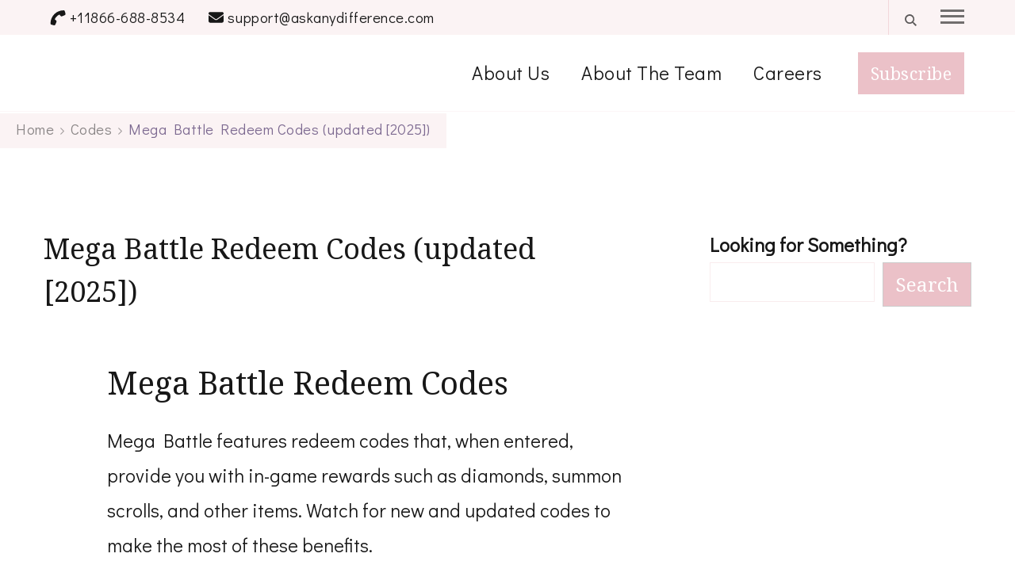

--- FILE ---
content_type: text/html; charset=UTF-8
request_url: https://askanydifference.com/mega-battle-redeem-codes/
body_size: 23014
content:
<!DOCTYPE html><html lang="en-US" prefix="og: http://ogp.me/ns# article: https://ogp.me/ns/article#" prefix="og: https://ogp.me/ns#"><head itemscope itemtype="https://schema.org/WebSite"><meta charset="UTF-8"><meta name="viewport" content="width=device-width, initial-scale=1"><link rel="profile" href="http://gmpg.org/xfn/11"><link rel="alternate" hreflang="en" href="https://askanydifference.com/mega-battle-redeem-codes/" /><link rel="alternate" hreflang="ar" href="https://askanydifference.com/ar/mega-battle-redeem-codes/" /><link rel="alternate" hreflang="hr" href="https://askanydifference.com/hr/mega-battle-redeem-codes/" /><link rel="alternate" hreflang="cs" href="https://askanydifference.com/cs/mega-battle-redeem-codes/" /><link rel="alternate" hreflang="nl" href="https://askanydifference.com/nl/mega-battle-redeem-codes/" /><link rel="alternate" hreflang="fr" href="https://askanydifference.com/fr/mega-battle-redeem-codes/" /><link rel="alternate" hreflang="de" href="https://askanydifference.com/de/mega-battle-redeem-codes/" /><link rel="alternate" hreflang="id" href="https://askanydifference.com/id/mega-battle-redeem-codes/" /><link rel="alternate" hreflang="it" href="https://askanydifference.com/it/mega-battle-redeem-codes/" /><link rel="alternate" hreflang="ja" href="https://askanydifference.com/ja/mega-battle-redeem-codes/" /><link rel="alternate" hreflang="pt" href="https://askanydifference.com/pt/mega-battle-redeem-codes/" /><link rel="alternate" hreflang="es" href="https://askanydifference.com/es/mega-battle-redeem-codes/" /><link rel="alternate" hreflang="vi" href="https://askanydifference.com/vi/mega-battle-redeem-codes/" /><title>Mega Battle Redeem Codes (updated [2025])</title><meta name="description" content="Mega Battle features redeem codes that, when entered, provide you with in-game rewards such as diamonds, summon scrolls, and other items. Watch for new and"/><meta name="robots" content="follow, index, max-snippet:-1, max-video-preview:-1, max-image-preview:large"/><link rel="canonical" href="https://askanydifference.com/mega-battle-redeem-codes/" /><meta property="og:locale" content="en_US" /><meta property="og:type" content="article" /><meta property="og:title" content="Mega Battle Redeem Codes (updated [2025])" /><meta property="og:description" content="Mega Battle features redeem codes that, when entered, provide you with in-game rewards such as diamonds, summon scrolls, and other items. Watch for new and" /><meta property="og:url" content="https://askanydifference.com/mega-battle-redeem-codes/" /><meta property="og:site_name" content="Ask Any Difference" /><meta property="article:publisher" content="https://www.facebook.com/askanydifference/" /><meta property="article:section" content="Codes" /><meta property="og:updated_time" content="2024-01-07T09:38:38+05:30" /><meta property="article:published_time" content="2024-01-07T09:38:36+05:30" /><meta property="article:modified_time" content="2024-01-07T09:38:38+05:30" /><meta name="twitter:card" content="summary_large_image" /><meta name="twitter:title" content="Mega Battle Redeem Codes (updated [2025])" /><meta name="twitter:description" content="Mega Battle features redeem codes that, when entered, provide you with in-game rewards such as diamonds, summon scrolls, and other items. Watch for new and" /><meta name="twitter:site" content="@sabhandari" /><meta name="twitter:creator" content="@sabhandari" /> <script type="application/ld+json" class="rank-math-schema">{"@context":"https://schema.org","@graph":[{"@type":"Organization","@id":"https://askanydifference.com/#organization","name":"Ask Any Difference","sameAs":["https://www.facebook.com/askanydifference/","https://twitter.com/sabhandari","https://pinterest.com/askanydifference/","https://www.youtube.com/@askanydifference"],"logo":{"@type":"ImageObject","@id":"https://askanydifference.com/#logo","url":"http://askanydifference.com/wp-content/uploads/2023/01/askanydifference-1.jpg","contentUrl":"http://askanydifference.com/wp-content/uploads/2023/01/askanydifference-1.jpg","caption":"Ask Any Difference","inLanguage":"en-US","width":"100","height":"100"}},{"@type":"WebSite","@id":"https://askanydifference.com/#website","url":"https://askanydifference.com","name":"Ask Any Difference","publisher":{"@id":"https://askanydifference.com/#organization"},"inLanguage":"en-US"},{"@type":"ImageObject","@id":"https://askanydifference.com/wp-content/uploads/2025/02/mega-battle-redeem-codes-updated-2025_659828.jpg","url":"https://askanydifference.com/wp-content/uploads/2025/02/mega-battle-redeem-codes-updated-2025_659828.jpg","width":"800","height":"600","inLanguage":"en-US"},{"@type":"BreadcrumbList","@id":"https://askanydifference.com/mega-battle-redeem-codes/#breadcrumb","itemListElement":[{"@type":"ListItem","position":"1","item":{"@id":"https://askanydifference.com","name":"Home"}},{"@type":"ListItem","position":"2","item":{"@id":"https://askanydifference.com/category/codes/","name":"Codes"}},{"@type":"ListItem","position":"3","item":{"@id":"https://askanydifference.com/mega-battle-redeem-codes/","name":"Mega Battle Redeem Codes (updated [2025])"}}]},{"@type":"WebPage","@id":"https://askanydifference.com/mega-battle-redeem-codes/#webpage","url":"https://askanydifference.com/mega-battle-redeem-codes/","name":"Mega Battle Redeem Codes (updated [2025])","datePublished":"2024-01-07T09:38:36+05:30","dateModified":"2024-01-07T09:38:38+05:30","isPartOf":{"@id":"https://askanydifference.com/#website"},"primaryImageOfPage":{"@id":"https://askanydifference.com/wp-content/uploads/2025/02/mega-battle-redeem-codes-updated-2025_659828.jpg"},"inLanguage":"en-US","breadcrumb":{"@id":"https://askanydifference.com/mega-battle-redeem-codes/#breadcrumb"}},{"@type":"Person","@id":"https://askanydifference.com/author/sandeepb/","name":"Sandeep Bhandari","url":"https://askanydifference.com/author/sandeepb/","image":{"@type":"ImageObject","@id":"https://askanydifference.com/wp-content/litespeed/avatar/9f07deaff631f2716b8130480aaf7801.jpg?ver=1768707924","url":"https://askanydifference.com/wp-content/litespeed/avatar/9f07deaff631f2716b8130480aaf7801.jpg?ver=1768707924","caption":"Sandeep Bhandari","inLanguage":"en-US"},"sameAs":["https://askanydifference.com/sandeep-bhandari/"],"worksFor":{"@id":"https://askanydifference.com/#organization"}},{"@type":"Article","headline":"Mega Battle Redeem Codes (updated [2025])","datePublished":"2024-01-07T09:38:36+05:30","dateModified":"2024-01-07T09:38:38+05:30","articleSection":"Codes","author":{"@id":"https://askanydifference.com/author/sandeepb/","name":"Sandeep Bhandari"},"publisher":{"@id":"https://askanydifference.com/#organization"},"description":"Mega Battle features redeem codes that, when entered, provide you with in-game rewards such as diamonds, summon scrolls, and other items. Watch for new and","name":"Mega Battle Redeem Codes (updated [2025])","@id":"https://askanydifference.com/mega-battle-redeem-codes/#richSnippet","isPartOf":{"@id":"https://askanydifference.com/mega-battle-redeem-codes/#webpage"},"image":{"@id":"https://askanydifference.com/wp-content/uploads/2025/02/mega-battle-redeem-codes-updated-2025_659828.jpg"},"inLanguage":"en-US","mainEntityOfPage":{"@id":"https://askanydifference.com/mega-battle-redeem-codes/#webpage"}}]}</script> <link rel='dns-prefetch' href='//scripts.scriptwrapper.com' /><link rel='dns-prefetch' href='//fonts.googleapis.com' /><link rel="alternate" type="application/rss+xml" title="Ask Any Difference &raquo; Feed" href="https://askanydifference.com/feed/" /><link rel="alternate" type="application/rss+xml" title="Ask Any Difference &raquo; Comments Feed" href="https://askanydifference.com/comments/feed/" /><link rel="alternate" type="application/rss+xml" title="Ask Any Difference &raquo; Mega Battle Redeem Codes (updated [2025]) Comments Feed" href="https://askanydifference.com/mega-battle-redeem-codes/feed/" /><link rel="alternate" title="oEmbed (JSON)" type="application/json+oembed" href="https://askanydifference.com/wp-json/oembed/1.0/embed?url=https%3A%2F%2Faskanydifference.com%2Fmega-battle-redeem-codes%2F" /><link rel="alternate" title="oEmbed (XML)" type="text/xml+oembed" href="https://askanydifference.com/wp-json/oembed/1.0/embed?url=https%3A%2F%2Faskanydifference.com%2Fmega-battle-redeem-codes%2F&#038;format=xml" /><style id='wp-img-auto-sizes-contain-inline-css' type='text/css'>img:is([sizes=auto i],[sizes^="auto," i]){contain-intrinsic-size:3000px 1500px}
/*# sourceURL=wp-img-auto-sizes-contain-inline-css */</style><link data-optimized="1" rel='stylesheet' id='wp-block-library-css' href='https://askanydifference.com/wp-content/litespeed/css/09ed42e281f0977466874441b686b67f.css?ver=6b67f' type='text/css' media='all' /><style id='wp-block-heading-inline-css' type='text/css'>h1:where(.wp-block-heading).has-background,h2:where(.wp-block-heading).has-background,h3:where(.wp-block-heading).has-background,h4:where(.wp-block-heading).has-background,h5:where(.wp-block-heading).has-background,h6:where(.wp-block-heading).has-background{padding:1.25em 2.375em}h1.has-text-align-left[style*=writing-mode]:where([style*=vertical-lr]),h1.has-text-align-right[style*=writing-mode]:where([style*=vertical-rl]),h2.has-text-align-left[style*=writing-mode]:where([style*=vertical-lr]),h2.has-text-align-right[style*=writing-mode]:where([style*=vertical-rl]),h3.has-text-align-left[style*=writing-mode]:where([style*=vertical-lr]),h3.has-text-align-right[style*=writing-mode]:where([style*=vertical-rl]),h4.has-text-align-left[style*=writing-mode]:where([style*=vertical-lr]),h4.has-text-align-right[style*=writing-mode]:where([style*=vertical-rl]),h5.has-text-align-left[style*=writing-mode]:where([style*=vertical-lr]),h5.has-text-align-right[style*=writing-mode]:where([style*=vertical-rl]),h6.has-text-align-left[style*=writing-mode]:where([style*=vertical-lr]),h6.has-text-align-right[style*=writing-mode]:where([style*=vertical-rl]){rotate:180deg}
/*# sourceURL=https://askanydifference.com/wp-includes/blocks/heading/style.min.css */</style><style id='wp-block-list-inline-css' type='text/css'>ol,ul{box-sizing:border-box}:root :where(.wp-block-list.has-background){padding:1.25em 2.375em}
/*# sourceURL=https://askanydifference.com/wp-includes/blocks/list/style.min.css */</style><style id='wp-block-search-inline-css' type='text/css'>.wp-block-search__button{margin-left:10px;word-break:normal}.wp-block-search__button.has-icon{line-height:0}.wp-block-search__button svg{height:1.25em;min-height:24px;min-width:24px;width:1.25em;fill:currentColor;vertical-align:text-bottom}:where(.wp-block-search__button){border:1px solid #ccc;padding:6px 10px}.wp-block-search__inside-wrapper{display:flex;flex:auto;flex-wrap:nowrap;max-width:100%}.wp-block-search__label{width:100%}.wp-block-search.wp-block-search__button-only .wp-block-search__button{box-sizing:border-box;display:flex;flex-shrink:0;justify-content:center;margin-left:0;max-width:100%}.wp-block-search.wp-block-search__button-only .wp-block-search__inside-wrapper{min-width:0!important;transition-property:width}.wp-block-search.wp-block-search__button-only .wp-block-search__input{flex-basis:100%;transition-duration:.3s}.wp-block-search.wp-block-search__button-only.wp-block-search__searchfield-hidden,.wp-block-search.wp-block-search__button-only.wp-block-search__searchfield-hidden .wp-block-search__inside-wrapper{overflow:hidden}.wp-block-search.wp-block-search__button-only.wp-block-search__searchfield-hidden .wp-block-search__input{border-left-width:0!important;border-right-width:0!important;flex-basis:0;flex-grow:0;margin:0;min-width:0!important;padding-left:0!important;padding-right:0!important;width:0!important}:where(.wp-block-search__input){appearance:none;border:1px solid #949494;flex-grow:1;font-family:inherit;font-size:inherit;font-style:inherit;font-weight:inherit;letter-spacing:inherit;line-height:inherit;margin-left:0;margin-right:0;min-width:3rem;padding:8px;text-decoration:unset!important;text-transform:inherit}:where(.wp-block-search__button-inside .wp-block-search__inside-wrapper){background-color:#fff;border:1px solid #949494;box-sizing:border-box;padding:4px}:where(.wp-block-search__button-inside .wp-block-search__inside-wrapper) .wp-block-search__input{border:none;border-radius:0;padding:0 4px}:where(.wp-block-search__button-inside .wp-block-search__inside-wrapper) .wp-block-search__input:focus{outline:none}:where(.wp-block-search__button-inside .wp-block-search__inside-wrapper) :where(.wp-block-search__button){padding:4px 8px}.wp-block-search.aligncenter .wp-block-search__inside-wrapper{margin:auto}.wp-block[data-align=right] .wp-block-search.wp-block-search__button-only .wp-block-search__inside-wrapper{float:right}
/*# sourceURL=https://askanydifference.com/wp-includes/blocks/search/style.min.css */</style><style id='wp-block-search-theme-inline-css' type='text/css'>.wp-block-search .wp-block-search__label{font-weight:700}.wp-block-search__button{border:1px solid #ccc;padding:.375em .625em}
/*# sourceURL=https://askanydifference.com/wp-includes/blocks/search/theme.min.css */</style><style id='wp-block-paragraph-inline-css' type='text/css'>.is-small-text{font-size:.875em}.is-regular-text{font-size:1em}.is-large-text{font-size:2.25em}.is-larger-text{font-size:3em}.has-drop-cap:not(:focus):first-letter{float:left;font-size:8.4em;font-style:normal;font-weight:100;line-height:.68;margin:.05em .1em 0 0;text-transform:uppercase}body.rtl .has-drop-cap:not(:focus):first-letter{float:none;margin-left:.1em}p.has-drop-cap.has-background{overflow:hidden}:root :where(p.has-background){padding:1.25em 2.375em}:where(p.has-text-color:not(.has-link-color)) a{color:inherit}p.has-text-align-left[style*="writing-mode:vertical-lr"],p.has-text-align-right[style*="writing-mode:vertical-rl"]{rotate:180deg}
/*# sourceURL=https://askanydifference.com/wp-includes/blocks/paragraph/style.min.css */</style><style id='global-styles-inline-css' type='text/css'>:root{--wp--preset--aspect-ratio--square: 1;--wp--preset--aspect-ratio--4-3: 4/3;--wp--preset--aspect-ratio--3-4: 3/4;--wp--preset--aspect-ratio--3-2: 3/2;--wp--preset--aspect-ratio--2-3: 2/3;--wp--preset--aspect-ratio--16-9: 16/9;--wp--preset--aspect-ratio--9-16: 9/16;--wp--preset--color--black: #000000;--wp--preset--color--cyan-bluish-gray: #abb8c3;--wp--preset--color--white: #ffffff;--wp--preset--color--pale-pink: #f78da7;--wp--preset--color--vivid-red: #cf2e2e;--wp--preset--color--luminous-vivid-orange: #ff6900;--wp--preset--color--luminous-vivid-amber: #fcb900;--wp--preset--color--light-green-cyan: #7bdcb5;--wp--preset--color--vivid-green-cyan: #00d084;--wp--preset--color--pale-cyan-blue: #8ed1fc;--wp--preset--color--vivid-cyan-blue: #0693e3;--wp--preset--color--vivid-purple: #9b51e0;--wp--preset--gradient--vivid-cyan-blue-to-vivid-purple: linear-gradient(135deg,rgb(6,147,227) 0%,rgb(155,81,224) 100%);--wp--preset--gradient--light-green-cyan-to-vivid-green-cyan: linear-gradient(135deg,rgb(122,220,180) 0%,rgb(0,208,130) 100%);--wp--preset--gradient--luminous-vivid-amber-to-luminous-vivid-orange: linear-gradient(135deg,rgb(252,185,0) 0%,rgb(255,105,0) 100%);--wp--preset--gradient--luminous-vivid-orange-to-vivid-red: linear-gradient(135deg,rgb(255,105,0) 0%,rgb(207,46,46) 100%);--wp--preset--gradient--very-light-gray-to-cyan-bluish-gray: linear-gradient(135deg,rgb(238,238,238) 0%,rgb(169,184,195) 100%);--wp--preset--gradient--cool-to-warm-spectrum: linear-gradient(135deg,rgb(74,234,220) 0%,rgb(151,120,209) 20%,rgb(207,42,186) 40%,rgb(238,44,130) 60%,rgb(251,105,98) 80%,rgb(254,248,76) 100%);--wp--preset--gradient--blush-light-purple: linear-gradient(135deg,rgb(255,206,236) 0%,rgb(152,150,240) 100%);--wp--preset--gradient--blush-bordeaux: linear-gradient(135deg,rgb(254,205,165) 0%,rgb(254,45,45) 50%,rgb(107,0,62) 100%);--wp--preset--gradient--luminous-dusk: linear-gradient(135deg,rgb(255,203,112) 0%,rgb(199,81,192) 50%,rgb(65,88,208) 100%);--wp--preset--gradient--pale-ocean: linear-gradient(135deg,rgb(255,245,203) 0%,rgb(182,227,212) 50%,rgb(51,167,181) 100%);--wp--preset--gradient--electric-grass: linear-gradient(135deg,rgb(202,248,128) 0%,rgb(113,206,126) 100%);--wp--preset--gradient--midnight: linear-gradient(135deg,rgb(2,3,129) 0%,rgb(40,116,252) 100%);--wp--preset--font-size--small: 13px;--wp--preset--font-size--medium: 20px;--wp--preset--font-size--large: 36px;--wp--preset--font-size--x-large: 42px;--wp--preset--spacing--20: 0.44rem;--wp--preset--spacing--30: 0.67rem;--wp--preset--spacing--40: 1rem;--wp--preset--spacing--50: 1.5rem;--wp--preset--spacing--60: 2.25rem;--wp--preset--spacing--70: 3.38rem;--wp--preset--spacing--80: 5.06rem;--wp--preset--shadow--natural: 6px 6px 9px rgba(0, 0, 0, 0.2);--wp--preset--shadow--deep: 12px 12px 50px rgba(0, 0, 0, 0.4);--wp--preset--shadow--sharp: 6px 6px 0px rgba(0, 0, 0, 0.2);--wp--preset--shadow--outlined: 6px 6px 0px -3px rgb(255, 255, 255), 6px 6px rgb(0, 0, 0);--wp--preset--shadow--crisp: 6px 6px 0px rgb(0, 0, 0);}:where(.is-layout-flex){gap: 0.5em;}:where(.is-layout-grid){gap: 0.5em;}body .is-layout-flex{display: flex;}.is-layout-flex{flex-wrap: wrap;align-items: center;}.is-layout-flex > :is(*, div){margin: 0;}body .is-layout-grid{display: grid;}.is-layout-grid > :is(*, div){margin: 0;}:where(.wp-block-columns.is-layout-flex){gap: 2em;}:where(.wp-block-columns.is-layout-grid){gap: 2em;}:where(.wp-block-post-template.is-layout-flex){gap: 1.25em;}:where(.wp-block-post-template.is-layout-grid){gap: 1.25em;}.has-black-color{color: var(--wp--preset--color--black) !important;}.has-cyan-bluish-gray-color{color: var(--wp--preset--color--cyan-bluish-gray) !important;}.has-white-color{color: var(--wp--preset--color--white) !important;}.has-pale-pink-color{color: var(--wp--preset--color--pale-pink) !important;}.has-vivid-red-color{color: var(--wp--preset--color--vivid-red) !important;}.has-luminous-vivid-orange-color{color: var(--wp--preset--color--luminous-vivid-orange) !important;}.has-luminous-vivid-amber-color{color: var(--wp--preset--color--luminous-vivid-amber) !important;}.has-light-green-cyan-color{color: var(--wp--preset--color--light-green-cyan) !important;}.has-vivid-green-cyan-color{color: var(--wp--preset--color--vivid-green-cyan) !important;}.has-pale-cyan-blue-color{color: var(--wp--preset--color--pale-cyan-blue) !important;}.has-vivid-cyan-blue-color{color: var(--wp--preset--color--vivid-cyan-blue) !important;}.has-vivid-purple-color{color: var(--wp--preset--color--vivid-purple) !important;}.has-black-background-color{background-color: var(--wp--preset--color--black) !important;}.has-cyan-bluish-gray-background-color{background-color: var(--wp--preset--color--cyan-bluish-gray) !important;}.has-white-background-color{background-color: var(--wp--preset--color--white) !important;}.has-pale-pink-background-color{background-color: var(--wp--preset--color--pale-pink) !important;}.has-vivid-red-background-color{background-color: var(--wp--preset--color--vivid-red) !important;}.has-luminous-vivid-orange-background-color{background-color: var(--wp--preset--color--luminous-vivid-orange) !important;}.has-luminous-vivid-amber-background-color{background-color: var(--wp--preset--color--luminous-vivid-amber) !important;}.has-light-green-cyan-background-color{background-color: var(--wp--preset--color--light-green-cyan) !important;}.has-vivid-green-cyan-background-color{background-color: var(--wp--preset--color--vivid-green-cyan) !important;}.has-pale-cyan-blue-background-color{background-color: var(--wp--preset--color--pale-cyan-blue) !important;}.has-vivid-cyan-blue-background-color{background-color: var(--wp--preset--color--vivid-cyan-blue) !important;}.has-vivid-purple-background-color{background-color: var(--wp--preset--color--vivid-purple) !important;}.has-black-border-color{border-color: var(--wp--preset--color--black) !important;}.has-cyan-bluish-gray-border-color{border-color: var(--wp--preset--color--cyan-bluish-gray) !important;}.has-white-border-color{border-color: var(--wp--preset--color--white) !important;}.has-pale-pink-border-color{border-color: var(--wp--preset--color--pale-pink) !important;}.has-vivid-red-border-color{border-color: var(--wp--preset--color--vivid-red) !important;}.has-luminous-vivid-orange-border-color{border-color: var(--wp--preset--color--luminous-vivid-orange) !important;}.has-luminous-vivid-amber-border-color{border-color: var(--wp--preset--color--luminous-vivid-amber) !important;}.has-light-green-cyan-border-color{border-color: var(--wp--preset--color--light-green-cyan) !important;}.has-vivid-green-cyan-border-color{border-color: var(--wp--preset--color--vivid-green-cyan) !important;}.has-pale-cyan-blue-border-color{border-color: var(--wp--preset--color--pale-cyan-blue) !important;}.has-vivid-cyan-blue-border-color{border-color: var(--wp--preset--color--vivid-cyan-blue) !important;}.has-vivid-purple-border-color{border-color: var(--wp--preset--color--vivid-purple) !important;}.has-vivid-cyan-blue-to-vivid-purple-gradient-background{background: var(--wp--preset--gradient--vivid-cyan-blue-to-vivid-purple) !important;}.has-light-green-cyan-to-vivid-green-cyan-gradient-background{background: var(--wp--preset--gradient--light-green-cyan-to-vivid-green-cyan) !important;}.has-luminous-vivid-amber-to-luminous-vivid-orange-gradient-background{background: var(--wp--preset--gradient--luminous-vivid-amber-to-luminous-vivid-orange) !important;}.has-luminous-vivid-orange-to-vivid-red-gradient-background{background: var(--wp--preset--gradient--luminous-vivid-orange-to-vivid-red) !important;}.has-very-light-gray-to-cyan-bluish-gray-gradient-background{background: var(--wp--preset--gradient--very-light-gray-to-cyan-bluish-gray) !important;}.has-cool-to-warm-spectrum-gradient-background{background: var(--wp--preset--gradient--cool-to-warm-spectrum) !important;}.has-blush-light-purple-gradient-background{background: var(--wp--preset--gradient--blush-light-purple) !important;}.has-blush-bordeaux-gradient-background{background: var(--wp--preset--gradient--blush-bordeaux) !important;}.has-luminous-dusk-gradient-background{background: var(--wp--preset--gradient--luminous-dusk) !important;}.has-pale-ocean-gradient-background{background: var(--wp--preset--gradient--pale-ocean) !important;}.has-electric-grass-gradient-background{background: var(--wp--preset--gradient--electric-grass) !important;}.has-midnight-gradient-background{background: var(--wp--preset--gradient--midnight) !important;}.has-small-font-size{font-size: var(--wp--preset--font-size--small) !important;}.has-medium-font-size{font-size: var(--wp--preset--font-size--medium) !important;}.has-large-font-size{font-size: var(--wp--preset--font-size--large) !important;}.has-x-large-font-size{font-size: var(--wp--preset--font-size--x-large) !important;}
/*# sourceURL=global-styles-inline-css */</style><style id='classic-theme-styles-inline-css' type='text/css'>/*! This file is auto-generated */
.wp-block-button__link{color:#fff;background-color:#32373c;border-radius:9999px;box-shadow:none;text-decoration:none;padding:calc(.667em + 2px) calc(1.333em + 2px);font-size:1.125em}.wp-block-file__button{background:#32373c;color:#fff;text-decoration:none}
/*# sourceURL=/wp-includes/css/classic-themes.min.css */</style><link data-optimized="1" rel='stylesheet' id='blossomthemes-email-newsletter-css' href='https://askanydifference.com/wp-content/litespeed/css/6dbbe844b9b917d8d6d616a6b3082cde.css?ver=82cde' type='text/css' media='all' /><link data-optimized="1" rel='stylesheet' id='blossomthemes-toolkit-css' href='https://askanydifference.com/wp-content/litespeed/css/7cda8564d9511efd17a6cf0776c13398.css?ver=13398' type='text/css' media='all' /><link data-optimized="1" rel='stylesheet' id='pinterest-save-button-style-css' href='https://askanydifference.com/wp-content/litespeed/css/ddf24c40c1d03e046fbdc7e443556a17.css?ver=56a17' type='text/css' media='all' /><link rel='stylesheet' id='coachpress-google-fonts-css' href='https://fonts.googleapis.com/css?family=Didact+Gothic%3Aregular%7CNoto+Serif%3A100%2C200%2C300%2Cregular%2C500%2C600%2C700%2C800%2C900%2C100italic%2C200italic%2C300italic%2Citalic%2C500italic%2C600italic%2C700italic%2C800italic%2C900italic%7CNoto+Serif%3Aregular&#038;display=swap' type='text/css' media='all' /><link data-optimized="1" rel='stylesheet' id='owl-carousel-css' href='https://askanydifference.com/wp-content/litespeed/css/a2db4d565d33e8a5d8771420f5dbfa02.css?ver=bfa02' type='text/css' media='all' /><link data-optimized="1" rel='stylesheet' id='animate-css' href='https://askanydifference.com/wp-content/litespeed/css/ff3c8b928927c6c6249d09e564b0af86.css?ver=0af86' type='text/css' media='all' /><link data-optimized="1" rel='stylesheet' id='coachpress-css' href='https://askanydifference.com/wp-content/litespeed/css/cce37eba759087d2b7dfdbc11756a74b.css?ver=6a74b' type='text/css' media='all' /><link data-optimized="1" rel='stylesheet' id='coachpress-gutenberg-css' href='https://askanydifference.com/wp-content/litespeed/css/15196ac4b791ea01b99f18509ee8621c.css?ver=8621c' type='text/css' media='all' /><link data-optimized="1" rel='stylesheet' id='tmmp-css' href='https://askanydifference.com/wp-content/litespeed/css/57fb72b547347b04cf2247fb45351b7b.css?ver=51b7b' type='text/css' media='all' /> <script type="text/javascript" id="jquery-core-js-extra" src="[data-uri]" defer></script> <script type="text/javascript" src="https://askanydifference.com/wp-includes/js/jquery/jquery.min.js" id="jquery-core-js"></script> <script data-optimized="1" type="text/javascript" src="https://askanydifference.com/wp-content/litespeed/js/556f2465984b1d369d57dff648b3dcf6.js?ver=3dcf6" id="jquery-migrate-js" defer data-deferred="1"></script> <script type="text/javascript" async="async" fetchpriority="high" data-noptimize="1" data-cfasync="false" src="https://scripts.scriptwrapper.com/tags/3467e5d3-9483-4ca3-a698-18edd135dde1.js" id="mv-script-wrapper-js"></script> <script data-optimized="1" type="text/javascript" src="https://askanydifference.com/wp-content/litespeed/js/0ebec2b9493690b9ed134f78eadf665b.js?ver=f665b" id="tmmp-js" defer data-deferred="1"></script> <link rel="https://api.w.org/" href="https://askanydifference.com/wp-json/" /><link rel="alternate" title="JSON" type="application/json" href="https://askanydifference.com/wp-json/wp/v2/posts/659828" /><link rel="EditURI" type="application/rsd+xml" title="RSD" href="https://askanydifference.com/xmlrpc.php?rsd" /><meta name="generator" content="WordPress 6.9" /><link rel='shortlink' href='https://askanydifference.com/?p=659828' />
<style id="custom-logo-css" type="text/css">.site-title, .site-description {
				position: absolute;
				clip-path: inset(50%);
			}</style><style type="text/css">.aawp .aawp-tb__row--highlight{background-color:#256aaf;}.aawp .aawp-tb__row--highlight{color:#256aaf;}.aawp .aawp-tb__row--highlight a{color:#256aaf;}</style><script type="application/ld+json">{
    "@context": "https://schema.org",
    "@type": "Blog",
    "mainEntityOfPage": {
        "@type": "WebPage",
        "@id": "https://askanydifference.com/mega-battle-redeem-codes/"
    },
    "headline": "Mega Battle Redeem Codes (updated [2025])",
    "datePublished": "2024-01-07T09:38:36+0530",
    "dateModified": "2024-01-07T09:38:38+0530",
    "author": {
        "@type": "Person",
        "name": "Sandeep Bhandari"
    },
    "description": "Mega Battle Redeem CodesMega Battle features redeem codes that, when entered, provide you with in-game rewards",
    "image": {
        "@type": "ImageObject",
        "url": "https://askanydifference.com/wp-content/uploads/2025/02/mega-battle-redeem-codes-updated-2025_659828.jpg",
        "width": 800,
        "height": 600
    }
}</script><meta property="og:title" content="Mega Battle Redeem Codes (updated [2025])" /><meta property="og:type" content="article" /><meta property="og:url" content="https://askanydifference.com/mega-battle-redeem-codes/" /><meta property="og:description" content="Mega Battle Redeem Codes Mega Battle features redeem codes that, when entered, provide you with in-game rewards such as diamonds, summon scrolls, and other items. Watch for new and updated &hellip; " /><meta property="og:locale" content="en_US" /><meta property="og:site_name" content="Ask Any Difference" /><meta name="twitter:card" content="summary_large_image" /><meta property="article:section" content="Codes" /><meta property="article:published_time" content="2024-01-07T09:38:36+05:30" /><meta property="article:modified_time" content="2024-01-07T09:38:38+05:30" /><meta property="article:author" content="https://askanydifference.com/author/sandeepb/" /><meta name="yandex-verification" content="277530367fb677ca" /> <script type="application/ld+json">{"@context": "http://schema.org","@type": "Organization","name":"Ask Any Difference","url": "https://askanydifference.com","logo": "http://askanydifference.com/wp-content/uploads/2021/01/askanydifference.jpg","contactPoint": [{"@type": "ContactPoint","telephone": "1800-854-4595","contactType": "customer service"}],"sameAs": ["https://pinterest.com/craftedcharmlady/","https://www.facebook.com/askanydifference/","https://www.youtube.com/@askanydifference","https://twitter.com/sabhandari"]}</script> <script data-grow-initializer="" src="[data-uri]" defer></script>  <script src="https://www.googletagmanager.com/gtag/js?id=G-04VLH4NPGW" defer data-deferred="1"></script> <script src="[data-uri]" defer></script> <meta name="google-site-verification" content="M3_TeLDec0leWrzAveUrDkHioF5DRmBH53HH7LLdw8E" /> <script async src="https://pagead2.googlesyndication.com/pagead/js/adsbygoogle.js?client=ca-pub-0455612519499909"
     crossorigin="anonymous"></script> <script src="[data-uri]" defer></script> <link rel="icon" href="https://askanydifference.com/wp-content/uploads/2023/01/askanydifference.png" sizes="32x32" /><link rel="icon" href="https://askanydifference.com/wp-content/uploads/2023/01/askanydifference.png" sizes="192x192" /><link rel="apple-touch-icon" href="https://askanydifference.com/wp-content/uploads/2023/01/askanydifference.png" /><meta name="msapplication-TileImage" content="https://askanydifference.com/wp-content/uploads/2023/01/askanydifference.png" /><style type='text/css' media='all'>.content-newsletter .blossomthemes-email-newsletter-wrapper.bg-img:after,
    .widget_blossomthemes_email_newsletter_widget .blossomthemes-email-newsletter-wrapper:after{
        background: rgba(235, 193, 200, 0.8);    }
    
    /*Typography*/

    :root {
        --e-global-color-primary_color  : #ebc1c8;
        --e-global-color-secondary_color: #7d6a91;
        --e-global-color-body_font_color: #171717;
        --e-global-color-background_color: #ffffff;
        --primary-color: #ebc1c8;
		--primary-color-rgb: 235, 193, 200;
        --secondary-color: #7d6a91;
        --secondary-color-rgb: 125, 106, 145;
        --black-color: #171717;
        --black-color-rgb: 23, 23, 23;
		--primary-font: Didact Gothic;
        --secondary-font: Noto Serif;
        --cursive-font: Brittany Signature;
	}

    body {
        font-size   : 24px; 
        font-weight : 400;       
    }
    .elementor-widget ul li a {
        color : #ebc1c8;
    }
    .sticky-bar-content {
        background: #7d6a91;
        color: #ffffff;
    }

    .sticky-t-bar:not(.active) .close {
        background: #7d6a91;
    }
    
    
    
    .site-banner.static-cta.style-one::before {
        background-image: url('https://askanydifference.com/wp-content/themes/coachpress/images/static-cta1-bg.png');
    }
    
    .site-title{
        font-size   : 30px;
        font-family : Noto Serif;
        font-weight : 400;
        font-style  : normal;
    }
    
    .site-title a{
		color: #111111;
	}

	.custom-logo-link img{
        width    : 50px;
        max-width: 100%;
    }

    h1{
        font-family: Noto Serif;
        font-size: 45px;  
        font-weight: 400;
        font-style : normal;      
    }
    
    h2{
        font-family: Noto Serif;
        font-size: 40px;
        font-weight: 400;
        font-style : normal;
    }
    
    h3{
        font-family: Noto Serif;
        font-size: 26px;
        font-weight: 400;
        font-style : normal;
    }
    
    h4{
        font-family: Noto Serif;
        font-size: 30px;
        font-weight: 400;
        font-style : normal;
    }
    
    h5{
        font-family: Noto Serif;
        font-size: 24px;
        font-weight: 400;
        font-style : normal;
    }
    
    h6{
        font-family: Noto Serif;
        font-size: 20px;
        font-weight: 400;
        font-style : normal;
    }

    .widget_bttk_testimonial_widget .testimonial-content p{
        font-size: 18px;
    }

    .pagination .page-numbers.prev:hover::before, 
    .pagination .page-numbers.next:hover::before {
        background-image: url('data:image/svg+xml; utf-8, <svg xmlns="http://www.w3.org/2000/svg" viewBox="0 0 256 512"><path fill="%23ebc1c8" d="M24.707 38.101L4.908 57.899c-4.686 4.686-4.686 12.284 0 16.971L185.607 256 4.908 437.13c-4.686 4.686-4.686 12.284 0 16.971L24.707 473.9c4.686 4.686 12.284 4.686 16.971 0l209.414-209.414c4.686-4.686 4.686-12.284 0-16.971L41.678 38.101c-4.687-4.687-12.285-4.687-16.971 0z"></path></svg>');
    }

    blockquote::before {
        background-image: url('data:image/svg+xml; utf-8, <svg xmlns="http://www.w3.org/2000/svg" width="16.139" height="12.576" viewBox="0 0 16.139 12.576"><path d="M154.714,262.991c-.462.312-.9.614-1.343.9-.3.2-.612.375-.918.56a2.754,2.754,0,0,1-2.851.133,1.764,1.764,0,0,1-.771-.99,6.549,6.549,0,0,1-.335-1.111,5.386,5.386,0,0,1-.219-1.92,16.807,16.807,0,0,1,.3-1.732,2.392,2.392,0,0,1,.424-.8c.394-.534.808-1.053,1.236-1.56a3.022,3.022,0,0,1,.675-.61,2.962,2.962,0,0,0,.725-.749c.453-.576.923-1.137,1.38-1.71a3.035,3.035,0,0,0,.208-.35c.023-.038.044-.09.079-.107.391-.185.777-.383,1.179-.54.284-.11.5.141.739.234a.316.316,0,0,1-.021.2c-.216.411-.442.818-.663,1.226-.5.918-1.036,1.817-1.481,2.761a7.751,7.751,0,0,0-.915,3.069c-.009.326.038.653.053.98.009.2.143.217.288.2a1.678,1.678,0,0,0,1.006-.491c.2-.2.316-.207.537-.027.283.23.552.479.825.723a.174.174,0,0,1,.06.116,1.424,1.424,0,0,1-.327,1C154.281,262.714,154.285,262.755,154.714,262.991Z" transform="translate(-139.097 -252.358)" fill="%23ebc1c8"/><path d="M222.24,262.76a5.243,5.243,0,0,1-2.138,1.427,1.623,1.623,0,0,0-.455.26,3.112,3.112,0,0,1-2.406.338,1.294,1.294,0,0,1-1.021-1.2,6.527,6.527,0,0,1,.449-2.954c.015-.043.04-.083.053-.127a13.25,13.25,0,0,1,1.295-2.632,14.155,14.155,0,0,1,1.224-1.677c.084.14.132.238.2.324.133.176.3.121.414-.06a1.248,1.248,0,0,0,.1-.23c.055-.149.143-.214.315-.111-.029-.308,0-.607.3-.727.114-.045.295.079.463.131.093-.161.227-.372.335-.6.029-.06-.012-.16-.033-.238-.042-.154-.1-.3-.137-.458a1.117,1.117,0,0,1,.27-.933c.154-.207.286-.431.431-.646a.586.586,0,0,1,1.008-.108,2.225,2.225,0,0,0,.336.306.835.835,0,0,0,.356.087,1.242,1.242,0,0,0,.294-.052c-.067.145-.114.257-.17.364-.7,1.34-1.422,2.665-2.082,4.023-.488,1.005-.891,2.052-1.332,3.08a.628.628,0,0,0-.032.11c-.091.415.055.542.478.461.365-.07.607-.378.949-.463a2.8,2.8,0,0,1,.823-.064c.174.01.366.451.317.687a2.48,2.48,0,0,1-.607,1.26C222.081,262.492,222.011,262.615,222.24,262.76Z" transform="translate(-216.183 -252.301)" fill="%23ebc1c8"/></svg>');
    }

    .testimonial-section .section-grid .testimonial-wrap {
        background-image: url('data:image/svg+xml; utf-8, <svg xmlns="http://www.w3.org/2000/svg" width="451.762" height="275.729" viewBox="0 0 451.762 275.729"><g transform="translate(-11.737 -149.2)" opacity="0.04"><path d="M212.29,248.085c2.746,14.276-1.567,27.726-4.559,41.292-.687,3.115-2.749,5.93-4.206,8.87-2.936,5.926-5.712,11.941-8.892,17.734-2.854,5.2-6.109,10.179-9.288,15.192-1.861,2.935-4.187,5.6-5.847,8.632-9.287,16.978-20.046,32.792-33.894,46.507a77.829,77.829,0,0,0-12.117,16.356c-5.037,8.7-13.143,13.989-20.629,19.922-2.227,1.764-5.972,1.612-9.022,2.339-.225-3.139-1.165-6.422-.561-9.392,4.289-21.087,8.9-42.108,13.379-63.157a21.232,21.232,0,0,0,.189-2.985c.255-3.844-1.284-5.31-4.583-2.831-6.219,4.673-13.125,8.858-18.112,14.651-9.5,11.03-19.838,11.053-31.488,4.9C55.9,362.54,49.239,358.773,42.6,354.969a10.377,10.377,0,0,1-3.68-3.291c-5.172-8.484-10.015-17.171-15.285-25.591-3.389-5.416-7.463-10.4-10.913-15.781a6.653,6.653,0,0,1-.7-5.3c3.282-7.81,4.2-15.818,1.726-23.836-3.726-12.1-.84-23.231,5.2-33.41,7.016-11.824,14.807-23.241,22.958-34.323,11-14.961,21.875-30.151,34.288-43.9,11.049-12.241,25.426-18.786,42.888-16.752,5.093.594,10.557-.831,15.695-2.011,14.779-3.393,28.4-1.019,40.822,7.61,11.628,8.081,21.633,18.052,27.552,30.88,3.888,8.427,5.874,17.935,7.442,27.174,1.767,10.41,2.107,21.063,3.068,31.609Z" fill="%23ebc1c8"/><path d="M360.175,339.135q-7.944,6.887-15.891,13.77c-10.368,8.936-22.271,7.923-33.97,4.253-14.034-4.4-23.137-15.1-31.021-26.933a51.542,51.542,0,0,0-5.37-7.149c-7.453-7.8-9.026-16.836-5.469-26.7,1.495-4.147,1.339-7.817.5-12.064a30.169,30.169,0,0,1,.329-13.116c5.43-20.536,13.63-39.832,26.464-57.021,4.157-5.566,7.146-11.99,11.085-17.735,5.815-8.481,11.823-16.845,18.129-24.963a27.492,27.492,0,0,1,8.354-6.985c10.084-5.52,18.938-13.229,31.253-14.658,14.293-1.659,27.959-.463,39.372,8.269a348.825,348.825,0,0,1,35.882,31.581c13.417,13.556,18.731,31.122,22.284,49.638s-.312,35.956-4.662,53.5c-.926,3.735-3.321,7.282-5.664,10.454-5.423,7.338-10.87,14.717-16.975,21.476-6.861,7.6-14.473,14.516-21.724,21.764-2.224,2.224-4.729,4.3-6.431,6.89a168.768,168.768,0,0,1-25.079,29.55c-5.015,4.772-9.055,10.578-13.457,15.981-6.791,8.336-13.516,16.727-20.9,24.86,2.7-28.306,13.2-55.178,14.567-83.579Z" fill="%23ebc1c8"/></g></svg>');
    }

    .featured-testimonial .elementor-widget-testimonial .elementor-testimonial-content::before, .featured-testimonial .elementor-widget-testimonial .elementor-testimonial-content::after,
    .service-testimonial-section .elementor-widget-testimonial .elementor-testimonial-content::before,
    .service-testimonial-section .elementor-widget-testimonial .elementor-testimonial-content::after,
    .course-detail-page .elementor-widget-testimonial .elementor-testimonial-content::before,
    .course-detail-page .elementor-widget-testimonial .elementor-testimonial-content::after{
        background-image: url('data:image/svg+xml; utf-8, <svg xmlns="http://www.w3.org/2000/svg" width="16.139" height="12.576" viewBox="0 0 16.139 12.576"><path d="M154.714,262.991c-.462.312-.9.614-1.343.9-.3.2-.612.375-.918.56a2.754,2.754,0,0,1-2.851.133,1.764,1.764,0,0,1-.771-.99,6.549,6.549,0,0,1-.335-1.111,5.386,5.386,0,0,1-.219-1.92,16.807,16.807,0,0,1,.3-1.732,2.392,2.392,0,0,1,.424-.8c.394-.534.808-1.053,1.236-1.56a3.022,3.022,0,0,1,.675-.61,2.962,2.962,0,0,0,.725-.749c.453-.576.923-1.137,1.38-1.71a3.035,3.035,0,0,0,.208-.35c.023-.038.044-.09.079-.107.391-.185.777-.383,1.179-.54.284-.11.5.141.739.234a.316.316,0,0,1-.021.2c-.216.411-.442.818-.663,1.226-.5.918-1.036,1.817-1.481,2.761a7.751,7.751,0,0,0-.915,3.069c-.009.326.038.653.053.98.009.2.143.217.288.2a1.678,1.678,0,0,0,1.006-.491c.2-.2.316-.207.537-.027.283.23.552.479.825.723a.174.174,0,0,1,.06.116,1.424,1.424,0,0,1-.327,1C154.281,262.714,154.285,262.755,154.714,262.991Z" transform="translate(-139.097 -252.358)" fill="%23ebc1c8"/><path d="M222.24,262.76a5.243,5.243,0,0,1-2.138,1.427,1.623,1.623,0,0,0-.455.26,3.112,3.112,0,0,1-2.406.338,1.294,1.294,0,0,1-1.021-1.2,6.527,6.527,0,0,1,.449-2.954c.015-.043.04-.083.053-.127a13.25,13.25,0,0,1,1.295-2.632,14.155,14.155,0,0,1,1.224-1.677c.084.14.132.238.2.324.133.176.3.121.414-.06a1.248,1.248,0,0,0,.1-.23c.055-.149.143-.214.315-.111-.029-.308,0-.607.3-.727.114-.045.295.079.463.131.093-.161.227-.372.335-.6.029-.06-.012-.16-.033-.238-.042-.154-.1-.3-.137-.458a1.117,1.117,0,0,1,.27-.933c.154-.207.286-.431.431-.646a.586.586,0,0,1,1.008-.108,2.225,2.225,0,0,0,.336.306.835.835,0,0,0,.356.087,1.242,1.242,0,0,0,.294-.052c-.067.145-.114.257-.17.364-.7,1.34-1.422,2.665-2.082,4.023-.488,1.005-.891,2.052-1.332,3.08a.628.628,0,0,0-.032.11c-.091.415.055.542.478.461.365-.07.607-.378.949-.463a2.8,2.8,0,0,1,.823-.064c.174.01.366.451.317.687a2.48,2.48,0,0,1-.607,1.26C222.081,262.492,222.011,262.615,222.24,262.76Z" transform="translate(-216.183 -252.301)" fill="%23ebc1c8"/></svg>');
    }

    .widget_bttk_testimonial_widget .testimonial-content p:first-child::before, 
    .widget_bttk_testimonial_widget .testimonial-content p:last-child::after,
    .text-testimonial-section .elementor-widget-testimonial .elementor-testimonial-content::before,
    .text-testimonial-section .elementor-widget-testimonial .elementor-testimonial-content::after {
        background-image: url('data:image/svg+xml; utf-8, <svg xmlns="http://www.w3.org/2000/svg" width="16.139" height="12.576" viewBox="0 0 16.139 12.576"><path d="M154.714,262.991c-.462.312-.9.614-1.343.9-.3.2-.612.375-.918.56a2.754,2.754,0,0,1-2.851.133,1.764,1.764,0,0,1-.771-.99,6.549,6.549,0,0,1-.335-1.111,5.386,5.386,0,0,1-.219-1.92,16.807,16.807,0,0,1,.3-1.732,2.392,2.392,0,0,1,.424-.8c.394-.534.808-1.053,1.236-1.56a3.022,3.022,0,0,1,.675-.61,2.962,2.962,0,0,0,.725-.749c.453-.576.923-1.137,1.38-1.71a3.035,3.035,0,0,0,.208-.35c.023-.038.044-.09.079-.107.391-.185.777-.383,1.179-.54.284-.11.5.141.739.234a.316.316,0,0,1-.021.2c-.216.411-.442.818-.663,1.226-.5.918-1.036,1.817-1.481,2.761a7.751,7.751,0,0,0-.915,3.069c-.009.326.038.653.053.98.009.2.143.217.288.2a1.678,1.678,0,0,0,1.006-.491c.2-.2.316-.207.537-.027.283.23.552.479.825.723a.174.174,0,0,1,.06.116,1.424,1.424,0,0,1-.327,1C154.281,262.714,154.285,262.755,154.714,262.991Z" transform="translate(-139.097 -252.358)" fill="%23ebc1c8"/><path d="M222.24,262.76a5.243,5.243,0,0,1-2.138,1.427,1.623,1.623,0,0,0-.455.26,3.112,3.112,0,0,1-2.406.338,1.294,1.294,0,0,1-1.021-1.2,6.527,6.527,0,0,1,.449-2.954c.015-.043.04-.083.053-.127a13.25,13.25,0,0,1,1.295-2.632,14.155,14.155,0,0,1,1.224-1.677c.084.14.132.238.2.324.133.176.3.121.414-.06a1.248,1.248,0,0,0,.1-.23c.055-.149.143-.214.315-.111-.029-.308,0-.607.3-.727.114-.045.295.079.463.131.093-.161.227-.372.335-.6.029-.06-.012-.16-.033-.238-.042-.154-.1-.3-.137-.458a1.117,1.117,0,0,1,.27-.933c.154-.207.286-.431.431-.646a.586.586,0,0,1,1.008-.108,2.225,2.225,0,0,0,.336.306.835.835,0,0,0,.356.087,1.242,1.242,0,0,0,.294-.052c-.067.145-.114.257-.17.364-.7,1.34-1.422,2.665-2.082,4.023-.488,1.005-.891,2.052-1.332,3.08a.628.628,0,0,0-.032.11c-.091.415.055.542.478.461.365-.07.607-.378.949-.463a2.8,2.8,0,0,1,.823-.064c.174.01.366.451.317.687a2.48,2.48,0,0,1-.607,1.26C222.081,262.492,222.011,262.615,222.24,262.76Z" transform="translate(-216.183 -252.301)" fill="%23ebc1c8"/></svg>');
    }

    .search .page-header .search-form .search-submit:hover {
        background-image: url('data:image/svg+xml; utf-8, <svg xmlns="http://www.w3.org/2000/svg" width="21.863" height="22" viewBox="0 0 21.863 22"><path d="M24.863,1170.255l-2.045,2.045L18,1167.482v-1.091l-.409-.409a8.674,8.674,0,0,1-5.727,2.046,8.235,8.235,0,0,1-6.273-2.591A8.993,8.993,0,0,1,3,1159.164a8.235,8.235,0,0,1,2.591-6.273,8.993,8.993,0,0,1,6.273-2.591,8.441,8.441,0,0,1,6.273,2.591,8.993,8.993,0,0,1,2.591,6.273,8.675,8.675,0,0,1-2.045,5.727l.409.409h.955ZM7.5,1163.664a5.76,5.76,0,0,0,4.364,1.773,5.969,5.969,0,0,0,4.364-1.773,6.257,6.257,0,0,0,0-8.727,5.76,5.76,0,0,0-4.364-1.773,5.969,5.969,0,0,0-4.364,1.773,5.76,5.76,0,0,0-1.773,4.364A6.308,6.308,0,0,0,7.5,1163.664Z" transform="translate(-3 -1150.3)" fill="%23ebc1c8"/></svg>');
    }

    .post-navigation .meta-nav::before {
        background-image: url('data:image/svg+xml; utf-8, <svg xmlns="http://www.w3.org/2000/svg" width="48.781" height="9.63" viewBox="0 0 48.781 9.63"><g transform="translate(-1019.528 -1511)"><path d="M141.589-1.863l-8.34,4.815v-9.63Z" transform="translate(926.721 1517.678)" fill="%237d6a91"></path><path d="M3089.528,1523h40.965" transform="translate(-2070 -7.502)" fill="none" stroke="%237d6a91" stroke-width="1"></path></g></svg>');
    }

    .header-search .header-search-wrap .search-form .search-submit:hover {
        background-image: url('data:image/svg+xml; utf-8, <svg xmlns="http://www.w3.org/2000/svg" width="21.863" height="22" viewBox="0 0 21.863 22"><path d="M24.863,1170.255l-2.045,2.045L18,1167.482v-1.091l-.409-.409a8.674,8.674,0,0,1-5.727,2.046,8.235,8.235,0,0,1-6.273-2.591A8.993,8.993,0,0,1,3,1159.164a8.235,8.235,0,0,1,2.591-6.273,8.993,8.993,0,0,1,6.273-2.591,8.441,8.441,0,0,1,6.273,2.591,8.993,8.993,0,0,1,2.591,6.273,8.675,8.675,0,0,1-2.045,5.727l.409.409h.955ZM7.5,1163.664a5.76,5.76,0,0,0,4.364,1.773,5.969,5.969,0,0,0,4.364-1.773,6.257,6.257,0,0,0,0-8.727,5.76,5.76,0,0,0-4.364-1.773,5.969,5.969,0,0,0-4.364,1.773,5.76,5.76,0,0,0-1.773,4.364A6.308,6.308,0,0,0,7.5,1163.664Z" transform="translate(-3 -1150.3)" fill="%237d6a91"/></svg>');
    }

    .header-search > .search-form .search-submit {
        background-image: url('data:image/svg+xml; utf-8, <svg xmlns="http://www.w3.org/2000/svg" width="21.863" height="22" viewBox="0 0 21.863 22"><path d="M24.863,1170.255l-2.045,2.045L18,1167.482v-1.091l-.409-.409a8.674,8.674,0,0,1-5.727,2.046,8.235,8.235,0,0,1-6.273-2.591A8.993,8.993,0,0,1,3,1159.164a8.235,8.235,0,0,1,2.591-6.273,8.993,8.993,0,0,1,6.273-2.591,8.441,8.441,0,0,1,6.273,2.591,8.993,8.993,0,0,1,2.591,6.273,8.675,8.675,0,0,1-2.045,5.727l.409.409h.955ZM7.5,1163.664a5.76,5.76,0,0,0,4.364,1.773,5.969,5.969,0,0,0,4.364-1.773,6.257,6.257,0,0,0,0-8.727,5.76,5.76,0,0,0-4.364-1.773,5.969,5.969,0,0,0-4.364,1.773,5.76,5.76,0,0,0-1.773,4.364A6.308,6.308,0,0,0,7.5,1163.664Z" transform="translate(-3 -1150.3)" fill="%237d6a91"/></svg>');
    }

    .widget_bttk_icon_text_widget .rtc-itw-inner-holder .btn-readmore::before {
        background-image: url('data:image/svg+xml; utf-8, <svg xmlns="http://www.w3.org/2000/svg" width="48.781" height="9.63" viewBox="0 0 48.781 9.63"><g transform="translate(-1019.528 -1511)"><path d="M141.589-1.863l-8.34,4.815v-9.63Z" transform="translate(926.721 1517.678)" fill="%237d6a91"></path><path d="M3089.528,1523h40.965" transform="translate(-2070 -7.502)" fill="none" stroke="%237d6a91" stroke-width="1"></path></g></svg>');
    }

    .search .page-header .search-form .search-submit {
        background-image: url('data:image/svg+xml; utf-8, <svg xmlns="http://www.w3.org/2000/svg" width="21.863" height="22" viewBox="0 0 21.863 22"><path d="M24.863,1170.255l-2.045,2.045L18,1167.482v-1.091l-.409-.409a8.674,8.674,0,0,1-5.727,2.046,8.235,8.235,0,0,1-6.273-2.591A8.993,8.993,0,0,1,3,1159.164a8.235,8.235,0,0,1,2.591-6.273,8.993,8.993,0,0,1,6.273-2.591,8.441,8.441,0,0,1,6.273,2.591,8.993,8.993,0,0,1,2.591,6.273,8.675,8.675,0,0,1-2.045,5.727l.409.409h.955ZM7.5,1163.664a5.76,5.76,0,0,0,4.364,1.773,5.969,5.969,0,0,0,4.364-1.773,6.257,6.257,0,0,0,0-8.727,5.76,5.76,0,0,0-4.364-1.773,5.969,5.969,0,0,0-4.364,1.773,5.76,5.76,0,0,0-1.773,4.364A6.308,6.308,0,0,0,7.5,1163.664Z" transform="translate(-3 -1150.3)" fill="%237d6a91"/></svg>');
    }

    select {
        background-image: url('data:image/svg+xml; utf-8, <svg xmlns="http://www.w3.org/2000/svg" viewBox="0 0 448 512"><path fill="rgba(23, 23, 23, 0.3)" d="M207.029 381.476L12.686 187.132c-9.373-9.373-9.373-24.569 0-33.941l22.667-22.667c9.357-9.357 24.522-9.375 33.901-.04L224 284.505l154.745-154.021c9.379-9.335 24.544-9.317 33.901.04l22.667 22.667c9.373 9.373 9.373 24.569 0 33.941L240.971 381.476c-9.373 9.372-24.569 9.372-33.942 0z"></path></svg>');
    }

    .posts-navigation .nav-links a::before {
        background-image: url('data:image/svg+xml; utf-8, <svg xmlns="http://www.w3.org/2000/svg" viewBox="0 0 320 512"><path fill="rgba(23, 23, 23, 0.3)" d="M34.52 239.03L228.87 44.69c9.37-9.37 24.57-9.37 33.94 0l22.67 22.67c9.36 9.36 9.37 24.52.04 33.9L131.49 256l154.02 154.75c9.34 9.38 9.32 24.54-.04 33.9l-22.67 22.67c-9.37 9.37-24.57 9.37-33.94 0L34.52 272.97c-9.37-9.37-9.37-24.57 0-33.94z"></path></svg>');
    }

    .posts-navigation .nav-links .nav-next a::before {
        background-image: url('data:image/svg+xml; utf-8, <svg xmlns="http://www.w3.org/2000/svg" viewBox="0 0 320 512"><path fill="rgba(23, 23, 23, 0.3)" d="M285.476 272.971L91.132 467.314c-9.373 9.373-24.569 9.373-33.941 0l-22.667-22.667c-9.357-9.357-9.375-24.522-.04-33.901L188.505 256 34.484 101.255c-9.335-9.379-9.317-24.544.04-33.901l22.667-22.667c9.373-9.373 24.569-9.373 33.941 0L285.475 239.03c9.373 9.372 9.373 24.568.001 33.941z"></path></svg>');
    }

    .pagination .page-numbers.prev::before,
    .pagination .page-numbers.next::before {
        background-image: url('data:image/svg+xml; utf-8, <svg xmlns="http://www.w3.org/2000/svg" viewBox="0 0 256 512"><path fill="%23171717" d="M24.707 38.101L4.908 57.899c-4.686 4.686-4.686 12.284 0 16.971L185.607 256 4.908 437.13c-4.686 4.686-4.686 12.284 0 16.971L24.707 473.9c4.686 4.686 12.284 4.686 16.971 0l209.414-209.414c4.686-4.686 4.686-12.284 0-16.971L41.678 38.101c-4.687-4.687-12.285-4.687-16.971 0z"></path></svg>');
    }

    .header-search .header-search-wrap .search-form .search-submit {
        background-image: url('data:image/svg+xml; utf-8, <svg xmlns="http://www.w3.org/2000/svg" width="21.863" height="22" viewBox="0 0 21.863 22"><path d="M24.863,1170.255l-2.045,2.045L18,1167.482v-1.091l-.409-.409a8.674,8.674,0,0,1-5.727,2.046,8.235,8.235,0,0,1-6.273-2.591A8.993,8.993,0,0,1,3,1159.164a8.235,8.235,0,0,1,2.591-6.273,8.993,8.993,0,0,1,6.273-2.591,8.441,8.441,0,0,1,6.273,2.591,8.993,8.993,0,0,1,2.591,6.273,8.675,8.675,0,0,1-2.045,5.727l.409.409h.955ZM7.5,1163.664a5.76,5.76,0,0,0,4.364,1.773,5.969,5.969,0,0,0,4.364-1.773,6.257,6.257,0,0,0,0-8.727,5.76,5.76,0,0,0-4.364-1.773,5.969,5.969,0,0,0-4.364,1.773,5.76,5.76,0,0,0-1.773,4.364A6.308,6.308,0,0,0,7.5,1163.664Z" transform="translate(-3 -1150.3)" fill="rgba(23, 23, 23, 0.7)"/></svg>');
    }

    .header-search > .search-form::before {
        background-image: url('data:image/svg+xml; utf-8, <svg xmlns="http://www.w3.org/2000/svg" width="21.863" height="22" viewBox="0 0 21.863 22"><path d="M24.863,1170.255l-2.045,2.045L18,1167.482v-1.091l-.409-.409a8.674,8.674,0,0,1-5.727,2.046,8.235,8.235,0,0,1-6.273-2.591A8.993,8.993,0,0,1,3,1159.164a8.235,8.235,0,0,1,2.591-6.273,8.993,8.993,0,0,1,6.273-2.591,8.441,8.441,0,0,1,6.273,2.591,8.993,8.993,0,0,1,2.591,6.273,8.675,8.675,0,0,1-2.045,5.727l.409.409h.955ZM7.5,1163.664a5.76,5.76,0,0,0,4.364,1.773,5.969,5.969,0,0,0,4.364-1.773,6.257,6.257,0,0,0,0-8.727,5.76,5.76,0,0,0-4.364-1.773,5.969,5.969,0,0,0-4.364,1.773,5.76,5.76,0,0,0-1.773,4.364A6.308,6.308,0,0,0,7.5,1163.664Z" transform="translate(-3 -1150.3)" fill="rgba(23, 23, 23, 0.35)"/></svg>');
    }

    .widget_bttk_posts_category_slider_widget .owl-theme .owl-prev::after {
        background-image: url('data:image/svg+xml; utf8,<svg xmlns="http://www.w3.org/2000/svg" viewBox="0 0 192 512"><path fill="%23ebc1c8" d="M4.2 247.5L151 99.5c4.7-4.7 12.3-4.7 17 0l19.8 19.8c4.7 4.7 4.7 12.3 0 17L69.3 256l118.5 119.7c4.7 4.7 4.7 12.3 0 17L168 412.5c-4.7 4.7-12.3 4.7-17 0L4.2 264.5c-4.7-4.7-4.7-12.3 0-17z"></path></svg>');
    }

    .widget_bttk_posts_category_slider_widget .owl-theme .owl-next::after {
        background-image: url('data:image/svg+xml; utf8,<svg xmlns="http://www.w3.org/2000/svg" viewBox="0 0 192 512"><path fill="%23ebc1c8" d="M187.8 264.5L41 412.5c-4.7 4.7-12.3 4.7-17 0L4.2 392.7c-4.7-4.7-4.7-12.3 0-17L122.7 256 4.2 136.3c-4.7-4.7-4.7-12.3 0-17L24 99.5c4.7-4.7 12.3-4.7 17 0l146.8 148c4.7 4.7 4.7 12.3 0 17z"></path></svg>');
    }
     
    section#wheel-of-life_section {
        background-color: #FDF9F9;
    }</style><style type="text/css" id="wp-custom-css">img {
    border-radius: 10px;
}

.footer-navigation ul li a {
    display: inline-block;
    color: #000;
    padding: 1px;
    text-decoration: none;
}

.entry-title {
	font-size: 1.5em !important;
}</style></head><body class="wp-singular post-template-default single single-post postid-659828 single-format-standard wp-theme-coachpress aawp-custom coachpress-has-blocks rightsidebar style-one grow-content-body" itemscope itemtype="https://schema.org/WebPage"><div id="page" class="site">
<a class="skip-link screen-reader-text" href="#content">Skip to content (Press Enter)</a><div class="mobile-header"><div class="container"><div class="site-branding" itemscope itemtype="http://schema.org/Organization"><div class="site-logo"></div><div class="site-title-wrap"><p class="site-title" itemprop="name"><a href="https://askanydifference.com/" rel="home" itemprop="url">Ask Any Difference</a></p></div></div>
<button class="toggle-btn">
<span class="toggle-bar"></span>
<span class="toggle-bar"></span>
<span class="toggle-bar"></span>
</button><div class="mobile-header-popup"><div class="mbl-header-inner"><div class="mbl-header-top">
<button class="close"></button><div class="header-right"><div class="header-search">
<button class="search-toggle">
<svg xmlns="http://www.w3.org/2000/svg" width="21.863" height="22" viewBox="0 0 21.863 22">
<path
d="M24.863,1170.255l-2.045,2.045L18,1167.482v-1.091l-.409-.409a8.674,8.674,0,0,1-5.727,2.046,8.235,8.235,0,0,1-6.273-2.591A8.993,8.993,0,0,1,3,1159.164a8.235,8.235,0,0,1,2.591-6.273,8.993,8.993,0,0,1,6.273-2.591,8.441,8.441,0,0,1,6.273,2.591,8.993,8.993,0,0,1,2.591,6.273,8.675,8.675,0,0,1-2.045,5.727l.409.409h.955ZM7.5,1163.664a5.76,5.76,0,0,0,4.364,1.773,5.969,5.969,0,0,0,4.364-1.773,6.257,6.257,0,0,0,0-8.727,5.76,5.76,0,0,0-4.364-1.773,5.969,5.969,0,0,0-4.364,1.773,5.76,5.76,0,0,0-1.773,4.364A6.308,6.308,0,0,0,7.5,1163.664Z"
transform="translate(-3 -1150.3)" fill="#806e6a" /></svg>
</button><div class="header-search-wrap"><div class="header-search-inner"><form role="search" method="get" class="search-form" action="https://askanydifference.com/">
<label>
<span class="screen-reader-text">Search for:</span>
<input type="search" class="search-field" placeholder="Search &hellip;" value="" name="s" />
</label>
<input type="submit" class="search-submit" value="Search" /></form>                <button class="close">Close</button></div></div></div></div></div><div class="mbl-header-mid"><nav id="mobile-primary-navigation" class="main-navigation" role="navigation" itemscope itemtype="http://schema.org/SiteNavigationElement">
<button class="toggle-btn">
<span class="toggle-bar"></span>
<span class="toggle-bar"></span>
<span class="toggle-bar"></span>
</button><div class="menu-header-container"><ul id="primary-menu" class="nav-menu"><li id="menu-item-694867" class="menu-item menu-item-type-post_type menu-item-object-page menu-item-694867"><a href="https://askanydifference.com/about-us/">About Us</a></li><li id="menu-item-694866" class="menu-item menu-item-type-post_type menu-item-object-page menu-item-694866"><a href="https://askanydifference.com/about-team/">About The Team</a></li><li id="menu-item-694868" class="menu-item menu-item-type-post_type menu-item-object-page menu-item-694868"><a href="https://askanydifference.com/jobs/">Careers</a></li></ul></div></nav><nav id="mobile-secondary-nav" class="secondary-menu">
<button class="toggle-btn">
<span class="toggle-bar"></span>
<span class="toggle-bar"></span>
<span class="toggle-bar"></span>
</button><div class="menu-secondary-container"><ul id="secondary-menu" class="nav-menu"><li id="menu-item-694871" class="menu-item menu-item-type-post_type menu-item-object-page menu-item-694871"><a href="https://askanydifference.com/editorial-policy/">Editorial Policy</a></li><li id="menu-item-694870" class="menu-item menu-item-type-post_type menu-item-object-page menu-item-694870"><a href="https://askanydifference.com/contact-us/">Contact Us</a></li></ul></div></nav></div><div class="mbl-header-bottom"><div class="button-wrap">
<a href="https://askanydifference.com/contact-us/" class="btn-readmore btn-two">Subscribe</a></div><div class="header-center"><div class="header-block"><i class="fas fa-phone"></i><a href="tel:+118666888534" class="phone">+11866-688-8534</a></div><div class="header-block"><i class="fas fa-envelope"></i><a href="mailto:support@askanydifference.com" class="email">support@askanydifference.com</a></div></div></div></div></div></div></div><header id="masthead" class="site-header style-two" itemscope itemtype="https://schema.org/WPHeader"><div class="header-top"><div class="container"><div class="header-left"><div class="header-block"><i class="fas fa-phone"></i><a href="tel:+118666888534" class="phone">+11866-688-8534</a></div><div class="header-block"><i class="fas fa-envelope"></i><a href="mailto:support@askanydifference.com" class="email">support@askanydifference.com</a></div></div><div class="header-center"></div><div class="header-right"><div class="header-search">
<button class="search-toggle">
<svg xmlns="http://www.w3.org/2000/svg" width="21.863" height="22" viewBox="0 0 21.863 22">
<path
d="M24.863,1170.255l-2.045,2.045L18,1167.482v-1.091l-.409-.409a8.674,8.674,0,0,1-5.727,2.046,8.235,8.235,0,0,1-6.273-2.591A8.993,8.993,0,0,1,3,1159.164a8.235,8.235,0,0,1,2.591-6.273,8.993,8.993,0,0,1,6.273-2.591,8.441,8.441,0,0,1,6.273,2.591,8.993,8.993,0,0,1,2.591,6.273,8.675,8.675,0,0,1-2.045,5.727l.409.409h.955ZM7.5,1163.664a5.76,5.76,0,0,0,4.364,1.773,5.969,5.969,0,0,0,4.364-1.773,6.257,6.257,0,0,0,0-8.727,5.76,5.76,0,0,0-4.364-1.773,5.969,5.969,0,0,0-4.364,1.773,5.76,5.76,0,0,0-1.773,4.364A6.308,6.308,0,0,0,7.5,1163.664Z"
transform="translate(-3 -1150.3)" fill="#806e6a" /></svg>
</button><div class="header-search-wrap"><div class="header-search-inner"><form role="search" method="get" class="search-form" action="https://askanydifference.com/">
<label>
<span class="screen-reader-text">Search for:</span>
<input type="search" class="search-field" placeholder="Search &hellip;" value="" name="s" />
</label>
<input type="submit" class="search-submit" value="Search" /></form>                <button class="close">Close</button></div></div></div><nav id="secondary-nav" class="secondary-menu">
<button class="toggle-btn">
<span class="toggle-bar"></span>
<span class="toggle-bar"></span>
<span class="toggle-bar"></span>
</button><div class="menu-secondary-container"><ul id="secondary-menu" class="nav-menu"><li class="menu-item menu-item-type-post_type menu-item-object-page menu-item-694871"><a href="https://askanydifference.com/editorial-policy/">Editorial Policy</a></li><li class="menu-item menu-item-type-post_type menu-item-object-page menu-item-694870"><a href="https://askanydifference.com/contact-us/">Contact Us</a></li></ul></div></nav></div></div></div><div class="header-main"><div class="container"><div class="site-branding" itemscope itemtype="http://schema.org/Organization"><div class="site-logo"></div><div class="site-title-wrap"><p class="site-title" itemprop="name"><a href="https://askanydifference.com/" rel="home" itemprop="url">Ask Any Difference</a></p></div></div><div class="nav-wrap"><nav id="site-navigation" class="main-navigation" role="navigation" itemscope itemtype="http://schema.org/SiteNavigationElement">
<button class="toggle-btn">
<span class="toggle-bar"></span>
<span class="toggle-bar"></span>
<span class="toggle-bar"></span>
</button><div class="menu-header-container"><ul id="primary-menu" class="nav-menu"><li class="menu-item menu-item-type-post_type menu-item-object-page menu-item-694867"><a href="https://askanydifference.com/about-us/">About Us</a></li><li class="menu-item menu-item-type-post_type menu-item-object-page menu-item-694866"><a href="https://askanydifference.com/about-team/">About The Team</a></li><li class="menu-item menu-item-type-post_type menu-item-object-page menu-item-694868"><a href="https://askanydifference.com/jobs/">Careers</a></li></ul></div></nav><div class="button-wrap">
<a href="https://askanydifference.com/contact-us/" class="btn-readmore btn-two">Subscribe</a></div></div></div></div></header><div id="content" class="site-content"><header class="page-header"><div class="breadcrumb-wrapper"><div class="breadcrumb-container"><div id="crumbs" itemscope itemtype="http://schema.org/BreadcrumbList">
<span itemprop="itemListElement" itemscope itemtype="http://schema.org/ListItem">
<a href="https://askanydifference.com" itemprop="item"><span itemprop="name">Home</span></a><meta itemprop="position" content="1" /><span class="separator"><svg xmlns="http://www.w3.org/2000/svg" width="4.971" height="8.528" viewBox="0 0 4.971 8.528"><path d="M183.152,7972.6l3.557,3.557-3.557,3.558" transform="translate(-182.445 -7971.891)" fill="none" stroke="#7d6a91" stroke-linecap="round" stroke-width="1" opacity="0.56"/></svg></span></span><span itemprop="itemListElement" itemscope itemtype="http://schema.org/ListItem"><a itemprop="item" href="https://askanydifference.com/category/codes/"><span itemprop="name">Codes</span></a><meta itemprop="position" content="2" /><span class="separator"><svg xmlns="http://www.w3.org/2000/svg" width="4.971" height="8.528" viewBox="0 0 4.971 8.528"><path d="M183.152,7972.6l3.557,3.557-3.557,3.558" transform="translate(-182.445 -7971.891)" fill="none" stroke="#7d6a91" stroke-linecap="round" stroke-width="1" opacity="0.56"/></svg></span></span><span class="current" itemprop="itemListElement" itemscope itemtype="http://schema.org/ListItem"><a itemprop="item" href="https://askanydifference.com/mega-battle-redeem-codes/"><span itemprop="name">Mega Battle Redeem Codes (updated [2025])</span></a><meta itemprop="position" content="3" /></span></div></div></div></header><div class="container"><div id="primary" class="content-area"><main id="main" class="site-main"><article id="post-659828" class="post-659828 post type-post status-publish format-standard has-post-thumbnail hentry category-codes grow-content-main has-meta has-sticky-meta latest_post"><header class="entry-header"><h1 class="entry-title">Mega Battle Redeem Codes (updated [2025])</h1><div class="entry-meta"></div></header><div class="content-wrap"><div class="article-meta"><div class="article-meta-inner"></div></div><div class="entry-content" itemprop="text"><h2 class="wp-block-heading">Mega Battle Redeem Codes</h2><p>Mega Battle features redeem codes that, when entered, provide you with in-game rewards such as diamonds, summon scrolls, and other items. Watch for new and updated codes to make the most of these benefits.</p><p>Here are some redemption codes you can try:</p><ul class="wp-block-list"><li>ELFMEGA</li><li>VIP8888</li><li>PKM9999</li><li>fd35d585a6b3</li></ul><p>To redeem a Mega Battle code, follow these simple steps:</p><ol class="wp-block-list"><li>Complete the game tutorial.</li><li>Navigate to the game&#8217;s settings menu.</li><li>Locate the &#8220;Redeem Code&#8221; option and enter your code.</li></ol><p>Remember that these codes may expire, so using them as soon as possible is advisable. Stay updated with new codes by checking forums, the game&#8217;s official social media accounts, or community groups. Enjoy your rewards and enhance your Mega Battle experience!</p><h2 class="wp-block-heading">Expired Codes</h2><p>This section will provide information about expired Mega Battle redeem codes. These codes have passed their validity period and can no longer be redeemed for in-game rewards. Remember that developers occasionally reactivate certain expired codes, so it&#8217;s worth trying them.</p><ul class="wp-block-list"><li>extraskips3: Redeemed for 3 Skips (Expired)</li><li>bigskips: Redeemed for 10 Skips (Expired)</li><li>extraskips2: Redeemed for 4 Skips (Expired)</li><li>extraskips1: Redeemed for 4 Skips (Expired)</li></ul><p>Always check for newly released codes to stay updated on the latest rewards. By keeping up with active codes, you can take advantage of the available in-game benefits and enhance your Mega Battle gameplay experience.</p><h2 class="wp-block-heading">How to Use Mega Battle Redeem Codes</h2><h3 class="wp-block-heading">Accessing Redeem Code Area</h3><p>To use Mega Battle redeem codes, first, make sure you have completed the game tutorial. Once done, access the redeem code area within the game. Typically, this is located in the main menu or within the settings.</p><div style="clear:both; margin-top:0em; margin-bottom:1em;"><a href="https://askanydifference.com/fate-angels-adventure-gift-codes/" target="_blank" rel="dofollow" class="u1c5afc804db4d0c71d31209a0657c571"><style>.u1c5afc804db4d0c71d31209a0657c571 { padding:0px; margin: 0; padding-top:1em!important; padding-bottom:1em!important; width:100%; display: block; font-weight:bold; background-color:#eaeaea; border:0!important; border-left:4px solid #34495E!important; text-decoration:none; } .u1c5afc804db4d0c71d31209a0657c571:active, .u1c5afc804db4d0c71d31209a0657c571:hover { opacity: 1; transition: opacity 250ms; webkit-transition: opacity 250ms; text-decoration:none; } .u1c5afc804db4d0c71d31209a0657c571 { transition: background-color 250ms; webkit-transition: background-color 250ms; opacity: 1; transition: opacity 250ms; webkit-transition: opacity 250ms; } .u1c5afc804db4d0c71d31209a0657c571 .ctaText { font-weight:bold; color:#464646; text-decoration:none; font-size: 16px; } .u1c5afc804db4d0c71d31209a0657c571 .postTitle { color:#000000; text-decoration: underline!important; font-size: 16px; } .u1c5afc804db4d0c71d31209a0657c571:hover .postTitle { text-decoration: underline!important; }</style><div style="padding-left:1em; padding-right:1em;"><span class="ctaText">Also Read:</span>&nbsp; <span class="postTitle">Fate Angels Adventure Gift Codes (updated [2025])</span></div></a></div><h3 class="wp-block-heading">Entering The Code</h3><p>Now that you&#8217;ve accessed the redeem code area enter the code you&#8217;d like to use. Codes may include alphanumeric characters and may be case-sensitive, so ensure you input the code accurately. After entering the code, confirm your submission. If successful, you&#8217;ll receive a notification, and your rewards will be added to your account immediately.</p><h2 class="wp-block-heading">Where to Get Mega Battle Redeem Codes</h2><h3 class="wp-block-heading">Official Social Media Channels</h3><p>Keep an eye on Mega Battle&#8217;s official social media channels like <strong>Facebook</strong> and <strong>Twitter</strong>. They release redeem codes on these platforms for special promotions or to engage with the community. Make sure to follow their accounts so you don&#8217;t miss any announcements.</p><h3 class="wp-block-heading">Promotion Events</h3><p>Participate in Mega Battle&#8217;s in-game events or official forums to grab redeem codes. Developers may organize events where you can win redeem codes as rewards. Check the game&#8217;s updates and stay active in the community to increase your chances of obtaining these codes.</p><h3 class="wp-block-heading">Third-Party Websites</h3><p>Look for third-party websites that share redeem codes for Mega Battle. Websites and YouTube channels collect and share codes from various sources. However, always be cautious while exploring these sites and verify the source&#8217;s credibility before applying any codes.</p><h2 class="wp-block-heading">Common Mistakes When Entering Mega Battle Redeem Codes</h2><p>When entering Mega Battle redeem codes, avoiding common mistakes is essential to ensure a successful redemption process.</p><p>First, ensure that you <strong>type the code correctly</strong>. Codes are case-sensitive, so enter the characters exactly as seen. Mistyping or including unnecessary spaces can lead to errors.</p><p>Secondly, always <strong>double-check the code&#8217;s validity</strong>. Redeem codes may expire after a certain period, rendering them unusable. Verify the code&#8217;s expiration date before applying it in the game.</p><div style="clear:both; margin-top:0em; margin-bottom:1em;"><a href="https://askanydifference.com/crimson-heart/" target="_blank" rel="dofollow" class="u138f1d6bbee8aab021f8723963def22c"><style>.u138f1d6bbee8aab021f8723963def22c { padding:0px; margin: 0; padding-top:1em!important; padding-bottom:1em!important; width:100%; display: block; font-weight:bold; background-color:#eaeaea; border:0!important; border-left:4px solid #34495E!important; text-decoration:none; } .u138f1d6bbee8aab021f8723963def22c:active, .u138f1d6bbee8aab021f8723963def22c:hover { opacity: 1; transition: opacity 250ms; webkit-transition: opacity 250ms; text-decoration:none; } .u138f1d6bbee8aab021f8723963def22c { transition: background-color 250ms; webkit-transition: background-color 250ms; opacity: 1; transition: opacity 250ms; webkit-transition: opacity 250ms; } .u138f1d6bbee8aab021f8723963def22c .ctaText { font-weight:bold; color:#464646; text-decoration:none; font-size: 16px; } .u138f1d6bbee8aab021f8723963def22c .postTitle { color:#000000; text-decoration: underline!important; font-size: 16px; } .u138f1d6bbee8aab021f8723963def22c:hover .postTitle { text-decoration: underline!important; }</style><div style="padding-left:1em; padding-right:1em;"><span class="ctaText">Also Read:</span>&nbsp; <span class="postTitle">Crimson Heart Coupon Codes (updated [2025])</span></div></a></div><p>Lastly, pay attention to <strong>regional restrictions</strong>. Some codes might be region-specific, meaning they can only be used by players in specific countries or regions. If a gift code fails, consider checking whether it&#8217;s intended for your location.</p></div><footer class="entry-footer"></footer></div></article></main><nav class="post-navigation pagination" role="navigation"><h2 class="screen-reader-text">Post Navigation</h2><div class="nav-links"><div class="nav-previous">
<a href="https://askanydifference.com/modern-warship-promo-codes/" rel="prev"><article class="post"><figure class="post-thumbnail">
<img src="https://askanydifference.com/wp-content/uploads/2025/02/modern-warship-promo-codes-updated-2025_659820.jpg" alt="Mega Battle Redeem Codes (updated [2025])"></figure><div class="content-wrap"><header class="entry-header"><div class="entry-meta">
<span class="posted-on">
<time class="entry-date published updated" datetime="2024-01-07T09:38:38+05:30" itemprop="dateModified">January 7, 2024</time><time class="updated" datetime="2024-01-07T09:38:36+05:30" itemprop="datePublished">January 7, 2024</time>                                            </span>
<span class="category" itemprop="about">
<span>Codes</span>                                            </span></div><h3 class="entry-title">Modern Warship Promo Codes (updated [2025])</h3></header></div></article>
<span class="meta-nav">Previous</span>
</a></div><div class="nav-next">
<a href="https://askanydifference.com/midnight-racing-tokyo-codes/" rel="next"><article class="post"><figure class="post-thumbnail">
<img src="https://askanydifference.com/wp-content/uploads/2025/02/midnight-racing-tokyo-codes-updated-2025_659829.jpg" alt="Mega Battle Redeem Codes (updated [2025])"></figure><div class="content-wrap"><header class="entry-header"><div class="entry-meta">
<span class="posted-on">
<time class="entry-date published updated" datetime="2024-01-07T09:38:38+05:30" itemprop="dateModified">January 7, 2024</time><time class="updated" datetime="2024-01-07T09:38:36+05:30" itemprop="datePublished">January 7, 2024</time>                                            </span>
<span class="category" itemprop="about">
<span>Codes</span>                                            </span></div><h3 class="entry-title">Midnight Racing Tokyo Codes (updated [2025])</h3></header></div></article>
<span class="meta-nav">Next</span>
</a></div></div></nav></div><aside id="secondary" class="widget-area" role="complementary" itemscope itemtype="https://schema.org/WPSideBar"><section id="block-24" class="widget widget_block widget_search"><form role="search" method="get" action="https://askanydifference.com/" class="wp-block-search__button-outside wp-block-search__text-button wp-block-search"    ><label class="wp-block-search__label" for="wp-block-search__input-1" >Looking for Something?</label><div class="wp-block-search__inside-wrapper" ><input class="wp-block-search__input" id="wp-block-search__input-1" placeholder="" value="" type="search" name="s" required /><button aria-label="Search" class="wp-block-search__button wp-element-button" type="submit" >Search</button></div></form></section><section id="block-6" class="widget widget_block"><ul class="wp-block-list"><li></li></ul></section></aside></div></div><footer id="colophon" class="site-footer" itemscope itemtype="http://schema.org/WPFooter"><div class="footer-bottom"><div class="footer-menu"><div class="container"><nav class="footer-navigation"><div class="menu-unnamed-container"><ul id="footer-menu" class="nav-menu"><li id="menu-item-568205" class="menu-item menu-item-type-post_type menu-item-object-page menu-item-568205"><a href="https://askanydifference.com/about-us/">About Us</a></li><li id="menu-item-568208" class="menu-item menu-item-type-post_type menu-item-object-page menu-item-568208"><a href="https://askanydifference.com/contact-us/">Contact Us</a></li><li id="menu-item-568209" class="menu-item menu-item-type-post_type menu-item-object-page menu-item-568209"><a href="https://askanydifference.com/privacy-policy/">Privacy Policy</a></li><li id="menu-item-568210" class="menu-item menu-item-type-post_type menu-item-object-page menu-item-568210"><a href="https://askanydifference.com/terms-and-conditions/">T &#038; C</a></li><li id="menu-item-643990" class="menu-item menu-item-type-post_type menu-item-object-page menu-item-643990"><a href="https://askanydifference.com/amazon-affiliate-disclaimer/">Affiliate Disclaimer</a></li></ul></div></nav></div></div><div class="site-info"><div class="container">
<span class="copyright">&copy; Copyright 2026 <a href="https://askanydifference.com/">Ask Any Difference</a>. All Rights Reserved. </span></div></div>
<button class="back-to-top">
<svg xmlns="http://www.w3.org/2000/svg" viewBox="0 0 448 512"><path fill="currentColor" d="M6.101 359.293L25.9 379.092c4.686 4.686 12.284 4.686 16.971 0L224 198.393l181.13 180.698c4.686 4.686 12.284 4.686 16.971 0l19.799-19.799c4.686-4.686 4.686-12.284 0-16.971L232.485 132.908c-4.686-4.686-12.284-4.686-16.971 0L6.101 342.322c-4.687 4.687-4.687 12.285 0 16.971z"></path></svg>
</button></div></footer></div> <script type="speculationrules">{"prefetch":[{"source":"document","where":{"and":[{"href_matches":"/*"},{"not":{"href_matches":["/wp-*.php","/wp-admin/*","/wp-content/uploads/*","/wp-content/*","/wp-content/plugins/*","/wp-content/themes/coachpress/*","/*\\?(.+)"]}},{"not":{"selector_matches":"a[rel~=\"nofollow\"]"}},{"not":{"selector_matches":".no-prefetch, .no-prefetch a"}}]},"eagerness":"conservative"}]}</script> <div id="grow-wp-data" data-grow='{&quot;content&quot;:{&quot;ID&quot;:659828,&quot;categories&quot;:[{&quot;ID&quot;:22}]}}'></div><script data-grow-initializer="" src="[data-uri]" defer></script><script data-optimized="1" type="text/javascript" src="https://askanydifference.com/wp-content/litespeed/js/2f6f352c1f050a1339ef335201953ba1.js?ver=53ba1" id="isotope-pkgd-js" defer data-deferred="1"></script> <script data-optimized="1" type="text/javascript" src="https://askanydifference.com/wp-content/litespeed/js/605de613848c38fe81f4d59ab2ce2469.js?ver=e2469" id="imagesloaded-js" defer data-deferred="1"></script> <script data-optimized="1" type="text/javascript" src="https://askanydifference.com/wp-content/litespeed/js/4745e5d3ff69b1f08019f4c1b9a49172.js?ver=49172" id="masonry-js" defer data-deferred="1"></script> <script data-optimized="1" type="text/javascript" src="https://askanydifference.com/wp-content/litespeed/js/57c0ca48ebf75dfd89c79d8b13be6700.js?ver=e6700" id="blossomthemes-toolkit-js" defer data-deferred="1"></script> <script data-optimized="1" type="text/javascript" src="https://askanydifference.com/wp-content/litespeed/js/2897199e7674c330a348d0024d28890f.js?ver=8890f" id="all-js" defer data-deferred="1"></script> <script data-optimized="1" type="text/javascript" src="https://askanydifference.com/wp-content/litespeed/js/74349f40b19c63c9cf08fed5fe1bc52c.js?ver=bc52c" id="v4-shims-js" defer data-deferred="1"></script> <script type="text/javascript" id="pinterest-save-button-script-js-before" src="[data-uri]" defer></script> <script data-optimized="1" type="text/javascript" src="https://askanydifference.com/wp-content/litespeed/js/bc0c5629852bd829a1b89cdc30c037f3.js?ver=037f3" id="pinterest-save-button-script-js" defer data-deferred="1"></script> <script data-optimized="1" type="text/javascript" src="https://askanydifference.com/wp-content/litespeed/js/921908e02b711586a451ac7dac941d73.js?ver=41d73" id="jquery-nav-js" defer data-deferred="1"></script> <script data-optimized="1" type="text/javascript" src="https://askanydifference.com/wp-content/litespeed/js/b2b79d8c00d5e971c7feffcef024c489.js?ver=4c489" id="owl-carousel-js" defer data-deferred="1"></script> <script data-optimized="1" type="text/javascript" src="https://askanydifference.com/wp-content/litespeed/js/df2731989a6b69c4218a28a25c466b9b.js?ver=66b9b" id="owlcarousel2-a11ylayer-js" defer data-deferred="1"></script> <script type="text/javascript" id="coachpress-js-extra" src="[data-uri]" defer></script> <script data-optimized="1" type="text/javascript" src="https://askanydifference.com/wp-content/litespeed/js/7b05cdb54aa4f572214befcba6fc7853.js?ver=c7853" id="coachpress-js" defer data-deferred="1"></script> <script type="text/javascript" id="coachpress-ajax-js-extra" src="[data-uri]" defer></script> <script data-optimized="1" type="text/javascript" src="https://askanydifference.com/wp-content/litespeed/js/82f4dd8c648d2fd0e1bf68160b80ea55.js?ver=0ea55" id="coachpress-ajax-js" defer data-deferred="1"></script> <script data-optimized="1" type="text/javascript" src="https://askanydifference.com/wp-content/litespeed/js/42d3c816a536cfdef7fcbe42a3b8429e.js?ver=8429e" id="comment-reply-js" data-wp-strategy="async" fetchpriority="low" defer data-deferred="1"></script> <script data-optimized="1" type="text/javascript" src="https://askanydifference.com/wp-content/litespeed/js/0699b8dedaa1565d0a429d220978bb39.js?ver=8bb39" id="layzr-js" defer data-deferred="1"></script> <script type="text/javascript" src="[data-uri]" defer></script> <script src="https://assets.lemonsqueezy.com/lemon.js" defer></script> </body></html>
<!-- Page optimized by LiteSpeed Cache @2026-01-22 23:24:01 -->

<!-- Page cached by LiteSpeed Cache 7.7 on 2026-01-22 23:24:01 -->

--- FILE ---
content_type: text/html; charset=utf-8
request_url: https://www.google.com/recaptcha/api2/aframe
body_size: 267
content:
<!DOCTYPE HTML><html><head><meta http-equiv="content-type" content="text/html; charset=UTF-8"></head><body><script nonce="qJGvZhJOs2g_Zb1ThHWbig">/** Anti-fraud and anti-abuse applications only. See google.com/recaptcha */ try{var clients={'sodar':'https://pagead2.googlesyndication.com/pagead/sodar?'};window.addEventListener("message",function(a){try{if(a.source===window.parent){var b=JSON.parse(a.data);var c=clients[b['id']];if(c){var d=document.createElement('img');d.src=c+b['params']+'&rc='+(localStorage.getItem("rc::a")?sessionStorage.getItem("rc::b"):"");window.document.body.appendChild(d);sessionStorage.setItem("rc::e",parseInt(sessionStorage.getItem("rc::e")||0)+1);localStorage.setItem("rc::h",'1769104445461');}}}catch(b){}});window.parent.postMessage("_grecaptcha_ready", "*");}catch(b){}</script></body></html>

--- FILE ---
content_type: text/css
request_url: https://askanydifference.com/wp-content/litespeed/css/ddf24c40c1d03e046fbdc7e443556a17.css?ver=56a17
body_size: 144
content:
.pinterest-save-image-wrapper{position:relative;display:inline-block;max-width:100%}.pinterest-save-image-wrapper img{display:block;max-width:100%;height:auto}.pinterest-save-button-wrapper{position:absolute;left:50%;transform:translateX(-50%);background-color:#ca2127;border:1px solid #fff;font-weight:700;z-index:10;border-radius:4px;box-shadow:0 2px 4px rgb(0 0 0 / .2);transition:opacity 0.2s ease;white-space:nowrap}.pinterest-save-button-wrapper:hover{opacity:.9}.pinterest-save-button-wrapper a{color:#fff;text-decoration:none;display:flex;align-items:center;gap:4px}.pinterest-save-button-wrapper a:hover{color:#fff;text-decoration:none}.pinterest-icon{display:inline-flex;vertical-align:middle;width:16px;height:16px}.pinterest-icon svg{width:100%;height:100%}@media (max-width:768px){.pinterest-save-button-wrapper{}}.pinterest-save-image-wrapper:hover .pinterest-save-button-wrapper{opacity:1}